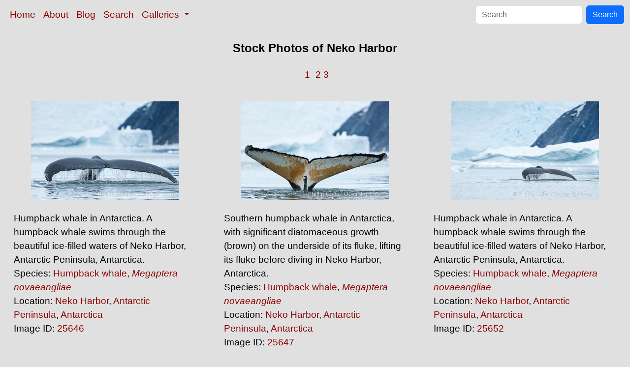

--- FILE ---
content_type: text/html; charset=UTF-8
request_url: https://www.oceanlight.com/lightbox.php?location=neko_harbor&state=antarctic_peninsula&country=antarctica&pm=1111111023311210
body_size: 4101
content:
<!doctype html>
<html lang="en">

  <head>
    <meta charset="utf-8">
    <meta name="viewport" content="width=device-width, initial-scale=1, shrink-to-fit=no">
    <link href="https://cdn.jsdelivr.net/npm/bootstrap@5.3.8/dist/css/bootstrap.min.css" rel="stylesheet" integrity="sha384-sRIl4kxILFvY47J16cr9ZwB07vP4J8+LH7qKQnuqkuIAvNWLzeN8tE5YBujZqJLB" crossorigin="anonymous">
    <link rel="stylesheet" href="/responsive.css">
    <meta content="Natural History Photography" name="Author" />
    <meta content="Neko Harbor Photos, Stock Photos of Neko Harbor, Antarctic Peninsula, Antarctica, Neko Harbor Pictures and Photographs by Professional Natural History Photographer Phillip Colla / Oceanlight.com" name="description" />
    <meta content="Neko Harbor Stock Photos, Photos of Neko Harbor, Antarctic Peninsula, Antarctica, Pictures, Photographs, Stock Photography, Natural History Photography, Professional Photographer, Wildlife Photography, Nature Photography, image, underwater, wildlife, nature, info, information, description" name="keywords" />
    <title>Neko Harbor Photos, Stock Photography of Neko Harbor, Antarctic Peninsula, Antarctica, Natural History Photography</title>
  </head>

  <body>

    <nav class="navbar navbar-expand-sm navbar-light fixed-top" style="background-color: #e0e0e0;">
      <div class="container-fluid">
        <button class="navbar-toggler" type="button" data-bs-toggle="collapse" data-bs-target="#mynavbar">
          <span class="navbar-toggler-icon"></span>
        </button>
        <div class="collapse navbar-collapse" id="mynavbar">
          <ul class="navbar-nav me-auto">
            <li class="nav-item active">
              <a class="nav-link" href="https://www.oceanlight.com">Home</a>
            </li>
            <li class="nav-item">
              <a class="nav-link" href="https://www.oceanlight.com/about/">About</a>
            </li>
            <li class="nav-item">
              <a class="nav-link" href="https://www.oceanlight.com/log">Blog</a>
            </li>
            <li class="nav-item">
              <a class="nav-link" href="https://www.oceanlight.com/image_search.php">Search</a>
            </li>
            <li class="nav-item dropdown">
              <a class="nav-link dropdown-toggle" href="#" id="navbarDropdown" role="button" data-bs-toggle="dropdown" aria-expanded="false">
                Galleries
              </a>
              <ul class="dropdown-menu" aria-labelledby="navbarDropdown">
                <li><a class="dropdown-item" href="https://www.oceanlight.com/ocean_stock_photos.html">Ocean World</a></li>
                <li><a class="dropdown-item" href="https://www.oceanlight.com/wildlife_stock_photos.html">Wildlife</a></li>
                <li><a class="dropdown-item" href="https://www.oceanlight.com/national_park_photos.html">National Parks</a></li>
                <li><a class="dropdown-item" href="https://www.oceanlight.com/locations.html">Locations</a></li>
                <li><a class="dropdown-item" href="https://www.oceanlight.com/special_collections.html">Special Collections</a></li>
                <li><a class="dropdown-item" href="https://www.oceanlight.com/concepts.html">Concepts</a></li>
                <li><a class="dropdown-item" href="https://www.oceanlight.com/subjects.html">Subjects and Genres</a></li>
                <li><a class="dropdown-item" href="https://www.oceanlight.com/image_search.php">Search Stock Photos</a></li>
                <li><a class="dropdown-item" href="https://www.oceanlight.com/stocklist.php">Stocklist</a></li>
              </ul>
            </li>
          </ul>
          <form class="d-flex" action="https://www.oceanlight.com/lightbox.php" method="post">
            <input class="form-control me-2" type="text" id="ss" name="ss" placeholder="Search">
            <button class="btn btn-primary" type="button">Search</button>
          </form>
        </div>
      </div>
    </nav>

    <a name="top">
    </a>


    <div style="background-color: #e0e0e0;">
      <div class="container-fluid pt-3 pb-1">
        <div class="row justify-content-center">
          <div class="col text-center">
            <h1>Stock Photos of Neko Harbor</h1>
          </div>
        </div>
      </div>
      <div class="container-fluid py-3 ">
        <div class="row justify-content-center">
          <div class="col text-center">
             <a href="/lightbox.php?location=neko_harbor&amp;state=antarctic_peninsula&amp;country=antarctica&amp;pm=1111111023311210" title="Go To Another Page ">-1-</a>  <a href="/lightbox.php?location=neko_harbor&amp;state=antarctic_peninsula&amp;country=antarctica&amp;pm=1111111023311210&amp;pg=2" title="Go To Another Page ">2</a>  <a href="/lightbox.php?location=neko_harbor&amp;state=antarctic_peninsula&amp;country=antarctica&amp;pm=1111111023311210&amp;pg=3" title="Go To Another Page ">3</a> 
          </div>
        </div>
      </div>
    </div>

    <div class="container-fluid ">
      <div class="row align-items-start d-flex justify-content-center">

        <div class="col-sm-12 col-md-6 col-xl-4 my-4">
            <a href="/spotlight.php?img=25646" title="Humpback whale in Antarctica.  A humpback whale swims throug...">
            <img src="https://www.oceanlight.com/photo/humpback-whale-antarctica-25646.jpg" class="d-block m-auto mw-100" alt="Humpback whale in Antarctica.  A humpback whale swims through the beautiful ice-filled waters of Neko Harbor, Antarctic Peninsula, Antarctica, Megaptera novaeangliae" title="Humpback whale in Antarctica.  A humpback whale swims through the beautiful ice-filled waters of Neko Harbor, Antarctic Peninsula, Antarctica, Megaptera novaeangliae" width="300" height="200" />
          </a>
          <div class="mt-4 mx-3">
Humpback whale in Antarctica.  A humpback whale swims through the beautiful ice-filled waters of Neko Harbor, Antarctic Peninsula, Antarctica.<br />
Species: <a href="/humpback_whale_photo.html" title="Humpback whale photos">Humpback whale</a>, <a href="/lightbox.php?sp=Megaptera_novaeangliae" title="Megaptera novaeangliae photos"><i>Megaptera novaeangliae</i></a><br />
Location: <a href="/lightbox.php?location=neko_harbor&amp;state=antarctic_peninsula&amp;country=antarctica">Neko Harbor</a>, <a href="/lightbox.php?state=antarctic_peninsula&amp;country=antarctica">Antarctic Peninsula</a>, <a href="/lightbox.php?country=antarctica">Antarctica</a><br />
Image ID: <a href="/spotlight.php?img=25646" title="Show Large Version With More Image Info">25646</a>&#160;&#160;
          </div>
        </div>

        <div class="col-sm-12 col-md-6 col-xl-4 my-4">
            <a href="/spotlight.php?img=25647" title="Southern humpback whale in Antarctica, with significant diat...">
            <img src="https://www.oceanlight.com/photo/southern-humpback-whale-antarctica-25647.jpg" class="d-block m-auto mw-100" alt="Southern humpback whale in Antarctica, with significant diatomaceous growth (brown) on the underside of its fluke, lifting its fluke before diving in Neko Harbor, Antarctica, Megaptera novaeangliae" title="Southern humpback whale in Antarctica, with significant diatomaceous growth (brown) on the underside of its fluke, lifting its fluke before diving in Neko Harbor, Antarctica, Megaptera novaeangliae" width="300" height="200" />
          </a>
          <div class="mt-4 mx-3">
Southern humpback whale in Antarctica, with significant diatomaceous growth (brown) on the underside of its fluke, lifting its fluke before diving in Neko Harbor, Antarctica.<br />
Species: <a href="/humpback_whale_photo.html" title="Humpback whale photos">Humpback whale</a>, <a href="/lightbox.php?sp=Megaptera_novaeangliae" title="Megaptera novaeangliae photos"><i>Megaptera novaeangliae</i></a><br />
Location: <a href="/lightbox.php?location=neko_harbor&amp;state=antarctic_peninsula&amp;country=antarctica">Neko Harbor</a>, <a href="/lightbox.php?state=antarctic_peninsula&amp;country=antarctica">Antarctic Peninsula</a>, <a href="/lightbox.php?country=antarctica">Antarctica</a><br />
Image ID: <a href="/spotlight.php?img=25647" title="Show Large Version With More Image Info">25647</a>&#160;&#160;
          </div>
        </div>

        <div class="col-sm-12 col-md-6 col-xl-4 my-4">
            <a href="/spotlight.php?img=25652" title="Humpback whale in Antarctica.  A humpback whale swims throug...">
            <img src="https://www.oceanlight.com/photo/humpback-whale-antarctica-25652.jpg" class="d-block m-auto mw-100" alt="Humpback whale in Antarctica.  A humpback whale swims through the beautiful ice-filled waters of Neko Harbor, Antarctic Peninsula, Antarctica, Megaptera novaeangliae" title="Humpback whale in Antarctica.  A humpback whale swims through the beautiful ice-filled waters of Neko Harbor, Antarctic Peninsula, Antarctica, Megaptera novaeangliae" width="300" height="200" />
          </a>
          <div class="mt-4 mx-3">
Humpback whale in Antarctica.  A humpback whale swims through the beautiful ice-filled waters of Neko Harbor, Antarctic Peninsula, Antarctica.<br />
Species: <a href="/humpback_whale_photo.html" title="Humpback whale photos">Humpback whale</a>, <a href="/lightbox.php?sp=Megaptera_novaeangliae" title="Megaptera novaeangliae photos"><i>Megaptera novaeangliae</i></a><br />
Location: <a href="/lightbox.php?location=neko_harbor&amp;state=antarctic_peninsula&amp;country=antarctica">Neko Harbor</a>, <a href="/lightbox.php?state=antarctic_peninsula&amp;country=antarctica">Antarctic Peninsula</a>, <a href="/lightbox.php?country=antarctica">Antarctica</a><br />
Image ID: <a href="/spotlight.php?img=25652" title="Show Large Version With More Image Info">25652</a>&#160;&#160;
          </div>
        </div>

        <div class="col-sm-12 col-md-6 col-xl-4 my-4">
            <a href="/spotlight.php?img=25651" title="Humpback whale in Antarctica.  A humpback whale swims throug...">
            <img src="https://www.oceanlight.com/photo/humpback-whale-antarctica-25651.jpg" class="d-block m-auto mw-100" alt="Humpback whale in Antarctica.  A humpback whale swims through the beautiful ice-filled waters of Neko Harbor, Antarctic Peninsula, Antarctica, Megaptera novaeangliae" title="Humpback whale in Antarctica.  A humpback whale swims through the beautiful ice-filled waters of Neko Harbor, Antarctic Peninsula, Antarctica, Megaptera novaeangliae" width="356" height="200" />
          </a>
          <div class="mt-4 mx-3">
Humpback whale in Antarctica.  A humpback whale swims through the beautiful ice-filled waters of Neko Harbor, Antarctic Peninsula, Antarctica.<br />
Species: <a href="/humpback_whale_photo.html" title="Humpback whale photos">Humpback whale</a>, <a href="/lightbox.php?sp=Megaptera_novaeangliae" title="Megaptera novaeangliae photos"><i>Megaptera novaeangliae</i></a><br />
Location: <a href="/lightbox.php?location=neko_harbor&amp;state=antarctic_peninsula&amp;country=antarctica">Neko Harbor</a>, <a href="/lightbox.php?state=antarctic_peninsula&amp;country=antarctica">Antarctic Peninsula</a>, <a href="/lightbox.php?country=antarctica">Antarctica</a><br />
Image ID: <a href="/spotlight.php?img=25651" title="Show Large Version With More Image Info">25651</a>&#160;&#160;
          </div>
        </div>

        <div class="col-sm-12 col-md-6 col-xl-4 my-4">
            <a href="/spotlight.php?img=25654" title="A glacier fractures and cracks, as the leading of a glacier ...">
            <img src="https://www.oceanlight.com/photo/glacier-fractures-cracks-antarctica-25654.jpg" class="d-block m-auto mw-100" alt="A glacier fractures and cracks, as the leading of a glacier fractures and cracks as it reaches the ocean.  The pieces will float away to become icebergs, Neko Harbor" title="A glacier fractures and cracks, as the leading of a glacier fractures and cracks as it reaches the ocean.  The pieces will float away to become icebergs, Neko Harbor" width="200" height="300" />
          </a>
          <div class="mt-4 mx-3">
A glacier fractures and cracks, as the leading of a glacier fractures and cracks as it reaches the ocean.  The pieces will float away to become icebergs.<br />
Location: <a href="/lightbox.php?location=neko_harbor&amp;state=antarctic_peninsula&amp;country=antarctica">Neko Harbor</a>, <a href="/lightbox.php?state=antarctic_peninsula&amp;country=antarctica">Antarctic Peninsula</a>, <a href="/lightbox.php?country=antarctica">Antarctica</a><br />
Image ID: <a href="/spotlight.php?img=25654" title="Show Large Version With More Image Info">25654</a>&#160;&#160;
          </div>
        </div>

        <div class="col-sm-12 col-md-6 col-xl-4 my-4">
            <a href="/spotlight.php?img=25661" title="Weddell seal in Antarctica.  The Weddell seal reaches sizes ...">
            <img src="https://www.oceanlight.com/photo/weddell-seal-antarctica-25661.jpg" class="d-block m-auto mw-100" alt="Weddell seal in Antarctica.  The Weddell seal reaches sizes of 3m and 600 kg, and feeds on a variety of fish, krill, squid, cephalopods, crustaceans and penguins, Leptonychotes weddellii, Neko Harbor" title="Weddell seal in Antarctica.  The Weddell seal reaches sizes of 3m and 600 kg, and feeds on a variety of fish, krill, squid, cephalopods, crustaceans and penguins, Leptonychotes weddellii, Neko Harbor" width="200" height="300" />
          </a>
          <div class="mt-4 mx-3">
Weddell seal in Antarctica.  The Weddell seal reaches sizes of 3m and 600 kg, and feeds on a variety of fish, krill, squid, cephalopods, crustaceans and penguins.<br />
Species: <a href="/weddell_seal_photo.html" title="Weddell seal photos">Weddell seal</a>, <a href="/lightbox.php?sp=Leptonychotes_weddellii" title="Leptonychotes weddellii photos"><i>Leptonychotes weddellii</i></a><br />
Location: <a href="/lightbox.php?location=neko_harbor&amp;state=antarctic_peninsula&amp;country=antarctica">Neko Harbor</a>, <a href="/lightbox.php?state=antarctic_peninsula&amp;country=antarctica">Antarctic Peninsula</a>, <a href="/lightbox.php?country=antarctica">Antarctica</a><br />
Image ID: <a href="/spotlight.php?img=25661" title="Show Large Version With More Image Info">25661</a>&#160;&#160;
          </div>
        </div>

        <div class="col-sm-12 col-md-6 col-xl-4 my-4">
            <a href="/spotlight.php?img=25663" title="A crabeater seal, hauled out on pack ice to rest.  Crabeater...">
            <img src="https://www.oceanlight.com/photo/crabeater-seal-antarctica-25663.jpg" class="d-block m-auto mw-100" alt="A crabeater seal, hauled out on pack ice to rest.  Crabeater seals reach 2m and 200kg in size, with females being slightly larger than males.  Crabeaters are the most abundant species of seal in the world, with as many as 75 million individuals.  Despite its name, 80% the crabeater seal&#39;s diet consists of Antarctic krill.  They have specially adapted teeth to strain the small krill from the water, Lobodon carcinophagus, Neko Harbor" title="A crabeater seal, hauled out on pack ice to rest.  Crabeater seals reach 2m and 200kg in size, with females being slightly larger than males.  Crabeaters are the most abundant species of seal in the world, with as many as 75 million individuals.  Despite its name, 80% the crabeater seal&#39;s diet consists of Antarctic krill.  They have specially adapted teeth to strain the small krill from the water, Lobodon carcinophagus, Neko Harbor" width="200" height="300" />
          </a>
          <div class="mt-4 mx-3">
A crabeater seal, hauled out on pack ice to rest.  Crabeater seals reach 2m and 200kg in size, with females being slightly larger than males.  Crabeaters are the most abundant species of seal in the world, with as many as 75 million individuals.  Despite its name, 80% the crabeater seal's diet consists of Antarctic krill.  They have specially adapted teeth to strain the small krill from the water.<br />
Species: <a href="/crabeater_seal_photo.html" title="Crabeater seal photos">Crabeater seal</a>, <a href="/lightbox.php?sp=Lobodon_carcinophagus" title="Lobodon carcinophagus photos"><i>Lobodon carcinophagus</i></a><br />
Location: <a href="/lightbox.php?location=neko_harbor&amp;state=antarctic_peninsula&amp;country=antarctica">Neko Harbor</a>, <a href="/lightbox.php?state=antarctic_peninsula&amp;country=antarctica">Antarctic Peninsula</a>, <a href="/lightbox.php?country=antarctica">Antarctica</a><br />
Image ID: <a href="/spotlight.php?img=25663" title="Show Large Version With More Image Info">25663</a>&#160;&#160;
          </div>
        </div>

        <div class="col-sm-12 col-md-6 col-xl-4 my-4">
            <a href="/spotlight.php?img=25665" title="A crabeater seal, hauled out on pack ice to rest.  Crabeater...">
            <img src="https://www.oceanlight.com/photo/crabeater-seal-antarctica-25665.jpg" class="d-block m-auto mw-100" alt="A crabeater seal, hauled out on pack ice to rest.  Crabeater seals reach 2m and 200kg in size, with females being slightly larger than males.  Crabeaters are the most abundant species of seal in the world, with as many as 75 million individuals.  Despite its name, 80% the crabeater seal&#39;s diet consists of Antarctic krill.  They have specially adapted teeth to strain the small krill from the water, Lobodon carcinophagus, Neko Harbor" title="A crabeater seal, hauled out on pack ice to rest.  Crabeater seals reach 2m and 200kg in size, with females being slightly larger than males.  Crabeaters are the most abundant species of seal in the world, with as many as 75 million individuals.  Despite its name, 80% the crabeater seal&#39;s diet consists of Antarctic krill.  They have specially adapted teeth to strain the small krill from the water, Lobodon carcinophagus, Neko Harbor" width="300" height="200" />
          </a>
          <div class="mt-4 mx-3">
A crabeater seal, hauled out on pack ice to rest.  Crabeater seals reach 2m and 200kg in size, with females being slightly larger than males.  Crabeaters are the most abundant species of seal in the world, with as many as 75 million individuals.  Despite its name, 80% the crabeater seal's diet consists of Antarctic krill.  They have specially adapted teeth to strain the small krill from the water.<br />
Species: <a href="/crabeater_seal_photo.html" title="Crabeater seal photos">Crabeater seal</a>, <a href="/lightbox.php?sp=Lobodon_carcinophagus" title="Lobodon carcinophagus photos"><i>Lobodon carcinophagus</i></a><br />
Location: <a href="/lightbox.php?location=neko_harbor&amp;state=antarctic_peninsula&amp;country=antarctica">Neko Harbor</a>, <a href="/lightbox.php?state=antarctic_peninsula&amp;country=antarctica">Antarctic Peninsula</a>, <a href="/lightbox.php?country=antarctica">Antarctica</a><br />
Image ID: <a href="/spotlight.php?img=25665" title="Show Large Version With More Image Info">25665</a>&#160;&#160;
          </div>
        </div>

        <div class="col-sm-12 col-md-6 col-xl-4 my-4">
            <a href="/spotlight.php?img=25741" title="A glacier fractures and cracks, as the leading of a glacier ...">
            <img src="https://www.oceanlight.com/photo/glacier-fractures-cracks-antarctica-25741.jpg" class="d-block m-auto mw-100" alt="A glacier fractures and cracks, as the leading of a glacier fractures and cracks as it reaches the ocean.  The pieces will float away to become icebergs, Neko Harbor" title="A glacier fractures and cracks, as the leading of a glacier fractures and cracks as it reaches the ocean.  The pieces will float away to become icebergs, Neko Harbor" width="356" height="200" />
          </a>
          <div class="mt-4 mx-3">
A glacier fractures and cracks, as the leading of a glacier fractures and cracks as it reaches the ocean.  The pieces will float away to become icebergs.<br />
Location: <a href="/lightbox.php?location=neko_harbor&amp;state=antarctic_peninsula&amp;country=antarctica">Neko Harbor</a>, <a href="/lightbox.php?state=antarctic_peninsula&amp;country=antarctica">Antarctic Peninsula</a>, <a href="/lightbox.php?country=antarctica">Antarctica</a><br />
Image ID: <a href="/spotlight.php?img=25741" title="Show Large Version With More Image Info">25741</a>&#160;&#160;
          </div>
        </div>

        <div class="col-sm-12 col-md-6 col-xl-4 my-4">
            <a href="/spotlight.php?img=25662" title="Iceberg, clouds and water, Neko Harbor, Antarctica.">
            <img src="https://www.oceanlight.com/photo/iceberg-antarctica-25662.jpg" class="d-block m-auto mw-100" alt="Iceberg, clouds and water, Neko Harbor, Antarctica" title="Iceberg, clouds and water, Neko Harbor, Antarctica" width="356" height="200" />
          </a>
          <div class="mt-4 mx-3">
Iceberg, clouds and water, Neko Harbor, Antarctica.<br />
Location: <a href="/lightbox.php?location=neko_harbor&amp;state=antarctic_peninsula&amp;country=antarctica">Neko Harbor</a>, <a href="/lightbox.php?state=antarctic_peninsula&amp;country=antarctica">Antarctic Peninsula</a>, <a href="/lightbox.php?country=antarctica">Antarctica</a><br />
Image ID: <a href="/spotlight.php?img=25662" title="Show Large Version With More Image Info">25662</a>&#160;&#160;
          </div>
        </div>

        <div class="col-sm-12 col-md-6 col-xl-4 my-4">
            <a href="/spotlight.php?img=25671" title="A glacier fractures and cracks, as the leading of a glacier ...">
            <img src="https://www.oceanlight.com/photo/glacier-fractures-cracks-antarctica-25671.jpg" class="d-block m-auto mw-100" alt="A glacier fractures and cracks, as the leading of a glacier fractures and cracks as it reaches the ocean.  The pieces will float away to become icebergs, Neko Harbor" title="A glacier fractures and cracks, as the leading of a glacier fractures and cracks as it reaches the ocean.  The pieces will float away to become icebergs, Neko Harbor" width="356" height="200" />
          </a>
          <div class="mt-4 mx-3">
A glacier fractures and cracks, as the leading of a glacier fractures and cracks as it reaches the ocean.  The pieces will float away to become icebergs.<br />
Location: <a href="/lightbox.php?location=neko_harbor&amp;state=antarctic_peninsula&amp;country=antarctica">Neko Harbor</a>, <a href="/lightbox.php?state=antarctic_peninsula&amp;country=antarctica">Antarctic Peninsula</a>, <a href="/lightbox.php?country=antarctica">Antarctica</a><br />
Image ID: <a href="/spotlight.php?img=25671" title="Show Large Version With More Image Info">25671</a>&#160;&#160;
          </div>
        </div>

        <div class="col-sm-12 col-md-6 col-xl-4 my-4">
            <a href="/spotlight.php?img=25677" title="Icebreaker M/V Polar Star, at anchor in Neko Harbor.">
            <img src="https://www.oceanlight.com/photo/icebreaker-polar-star-antarctica-25677.jpg" class="d-block m-auto mw-100" alt="Icebreaker M/V Polar Star, at anchor in Neko Harbor" title="Icebreaker M/V Polar Star, at anchor in Neko Harbor" width="356" height="200" />
          </a>
          <div class="mt-4 mx-3">
Icebreaker M/V Polar Star, at anchor in Neko Harbor.<br />
Location: <a href="/lightbox.php?location=neko_harbor&amp;state=antarctic_peninsula&amp;country=antarctica">Neko Harbor</a>, <a href="/lightbox.php?state=antarctic_peninsula&amp;country=antarctica">Antarctic Peninsula</a>, <a href="/lightbox.php?country=antarctica">Antarctica</a><br />
Image ID: <a href="/spotlight.php?img=25677" title="Show Large Version With More Image Info">25677</a>&#160;&#160;
          </div>
        </div>

        <div class="col-sm-12 col-md-6 col-xl-4 my-4">
            <a href="/spotlight.php?img=25738" title="A glacier fractures and cracks, as the leading of a glacier ...">
            <img src="https://www.oceanlight.com/photo/glacier-fractures-cracks-antarctica-25738.jpg" class="d-block m-auto mw-100" alt="A glacier fractures and cracks, as the leading of a glacier fractures and cracks as it reaches the ocean.  The pieces will float away to become icebergs, Neko Harbor" title="A glacier fractures and cracks, as the leading of a glacier fractures and cracks as it reaches the ocean.  The pieces will float away to become icebergs, Neko Harbor" width="200" height="300" />
          </a>
          <div class="mt-4 mx-3">
A glacier fractures and cracks, as the leading of a glacier fractures and cracks as it reaches the ocean.  The pieces will float away to become icebergs.<br />
Location: <a href="/lightbox.php?location=neko_harbor&amp;state=antarctic_peninsula&amp;country=antarctica">Neko Harbor</a>, <a href="/lightbox.php?state=antarctic_peninsula&amp;country=antarctica">Antarctic Peninsula</a>, <a href="/lightbox.php?country=antarctica">Antarctica</a><br />
Image ID: <a href="/spotlight.php?img=25738" title="Show Large Version With More Image Info">25738</a>&#160;&#160;
          </div>
        </div>

        <div class="col-sm-12 col-md-6 col-xl-4 my-4">
            <a href="/spotlight.php?img=25749" title="Gentoo penguin porpoising, leaping out of the water, Neko Ha...">
            <img src="https://www.oceanlight.com/photo/gentoo-penguin-porpoising-antarctica-25749.jpg" class="d-block m-auto mw-100" alt="Gentoo penguin porpoising, leaping out of the water, Neko Harbor, Pygoscelis papua" title="Gentoo penguin porpoising, leaping out of the water, Neko Harbor, Pygoscelis papua" width="300" height="200" />
          </a>
          <div class="mt-4 mx-3">
Gentoo penguin porpoising, leaping out of the water, Neko Harbor.<br />
Species: <a href="/gentoo_penguin_photo.html" title="Gentoo penguin photos">Gentoo penguin</a>, <a href="/lightbox.php?sp=Pygoscelis_papua" title="Pygoscelis papua photos"><i>Pygoscelis papua</i></a><br />
Location: <a href="/lightbox.php?location=neko_harbor&amp;state=antarctic_peninsula&amp;country=antarctica">Neko Harbor</a>, <a href="/lightbox.php?state=antarctic_peninsula&amp;country=antarctica">Antarctic Peninsula</a>, <a href="/lightbox.php?country=antarctica">Antarctica</a><br />
Image ID: <a href="/spotlight.php?img=25749" title="Show Large Version With More Image Info">25749</a>&#160;&#160;
          </div>
        </div>

        <div class="col-sm-12 col-md-6 col-xl-4 my-4">
            <a href="/spotlight.php?img=25650" title="A crabeater seal, hauled out on pack ice to rest.  Crabeater...">
            <img src="https://www.oceanlight.com/photo/crabeater-seal-antarctica-25650.jpg" class="d-block m-auto mw-100" alt="A crabeater seal, hauled out on pack ice to rest.  Crabeater seals reach 2m and 200kg in size, with females being slightly larger than males.  Crabeaters are the most abundant species of seal in the world, with as many as 75 million individuals.  Despite its name, 80% the crabeater seal&#39;s diet consists of Antarctic krill.  They have specially adapted teeth to strain the small krill from the water, Lobodon carcinophagus, Neko Harbor" title="A crabeater seal, hauled out on pack ice to rest.  Crabeater seals reach 2m and 200kg in size, with females being slightly larger than males.  Crabeaters are the most abundant species of seal in the world, with as many as 75 million individuals.  Despite its name, 80% the crabeater seal&#39;s diet consists of Antarctic krill.  They have specially adapted teeth to strain the small krill from the water, Lobodon carcinophagus, Neko Harbor" width="300" height="200" />
          </a>
          <div class="mt-4 mx-3">
A crabeater seal, hauled out on pack ice to rest.  Crabeater seals reach 2m and 200kg in size, with females being slightly larger than males.  Crabeaters are the most abundant species of seal in the world, with as many as 75 million individuals.  Despite its name, 80% the crabeater seal's diet consists of Antarctic krill.  They have specially adapted teeth to strain the small krill from the water.<br />
Species: <a href="/crabeater_seal_photo.html" title="Crabeater seal photos">Crabeater seal</a>, <a href="/lightbox.php?sp=Lobodon_carcinophagus" title="Lobodon carcinophagus photos"><i>Lobodon carcinophagus</i></a><br />
Location: <a href="/lightbox.php?location=neko_harbor&amp;state=antarctic_peninsula&amp;country=antarctica">Neko Harbor</a>, <a href="/lightbox.php?state=antarctic_peninsula&amp;country=antarctica">Antarctic Peninsula</a>, <a href="/lightbox.php?country=antarctica">Antarctica</a><br />
Image ID: <a href="/spotlight.php?img=25650" title="Show Large Version With More Image Info">25650</a>&#160;&#160;
          </div>
        </div>

        <div class="col-sm-12 col-md-6 col-xl-4 my-4">
            <a href="/spotlight.php?img=25653" title="Antarctic humpback whale, raising its fluke (tail) before di...">
            <img src="https://www.oceanlight.com/photo/antarctic-humpback-whale-antarctica-25653.jpg" class="d-block m-auto mw-100" alt="Antarctic humpback whale, raising its fluke (tail) before diving, Neko Harbor, Antarctica, Megaptera novaeangliae" title="Antarctic humpback whale, raising its fluke (tail) before diving, Neko Harbor, Antarctica, Megaptera novaeangliae" width="356" height="200" />
          </a>
          <div class="mt-4 mx-3">
Antarctic humpback whale, raising its fluke (tail) before diving, Neko Harbor, Antarctica.<br />
Species: <a href="/humpback_whale_photo.html" title="Humpback whale photos">Humpback whale</a>, <a href="/lightbox.php?sp=Megaptera_novaeangliae" title="Megaptera novaeangliae photos"><i>Megaptera novaeangliae</i></a><br />
Location: <a href="/lightbox.php?location=neko_harbor&amp;state=antarctic_peninsula&amp;country=antarctica">Neko Harbor</a>, <a href="/lightbox.php?state=antarctic_peninsula&amp;country=antarctica">Antarctic Peninsula</a>, <a href="/lightbox.php?country=antarctica">Antarctica</a><br />
Image ID: <a href="/spotlight.php?img=25653" title="Show Large Version With More Image Info">25653</a>&#160;&#160;
          </div>
        </div>

        <div class="col-sm-12 col-md-6 col-xl-4 my-4">
            <a href="/spotlight.php?img=25655" title="A glacier fractures and cracks, as the leading of a glacier ...">
            <img src="https://www.oceanlight.com/photo/glacier-fractures-cracks-antarctica-25655.jpg" class="d-block m-auto mw-100" alt="A glacier fractures and cracks, as the leading of a glacier fractures and cracks as it reaches the ocean.  The pieces will float away to become icebergs, Neko Harbor" title="A glacier fractures and cracks, as the leading of a glacier fractures and cracks as it reaches the ocean.  The pieces will float away to become icebergs, Neko Harbor" width="300" height="200" />
          </a>
          <div class="mt-4 mx-3">
A glacier fractures and cracks, as the leading of a glacier fractures and cracks as it reaches the ocean.  The pieces will float away to become icebergs.<br />
Location: <a href="/lightbox.php?location=neko_harbor&amp;state=antarctic_peninsula&amp;country=antarctica">Neko Harbor</a>, <a href="/lightbox.php?state=antarctic_peninsula&amp;country=antarctica">Antarctic Peninsula</a>, <a href="/lightbox.php?country=antarctica">Antarctica</a><br />
Image ID: <a href="/spotlight.php?img=25655" title="Show Large Version With More Image Info">25655</a>&#160;&#160;
          </div>
        </div>

        <div class="col-sm-12 col-md-6 col-xl-4 my-4">
            <a href="/spotlight.php?img=25656" title="Antarctic humpback whale, raising its fluke (tail) before di...">
            <img src="https://www.oceanlight.com/photo/antarctic-humpback-whale-antarctica-25656.jpg" class="d-block m-auto mw-100" alt="Antarctic humpback whale, raising its fluke (tail) before diving, Neko Harbor, Antarctica, Megaptera novaeangliae" title="Antarctic humpback whale, raising its fluke (tail) before diving, Neko Harbor, Antarctica, Megaptera novaeangliae" width="300" height="200" />
          </a>
          <div class="mt-4 mx-3">
Antarctic humpback whale, raising its fluke (tail) before diving, Neko Harbor, Antarctica.<br />
Species: <a href="/humpback_whale_photo.html" title="Humpback whale photos">Humpback whale</a>, <a href="/lightbox.php?sp=Megaptera_novaeangliae" title="Megaptera novaeangliae photos"><i>Megaptera novaeangliae</i></a><br />
Location: <a href="/lightbox.php?location=neko_harbor&amp;state=antarctic_peninsula&amp;country=antarctica">Neko Harbor</a>, <a href="/lightbox.php?state=antarctic_peninsula&amp;country=antarctica">Antarctic Peninsula</a>, <a href="/lightbox.php?country=antarctica">Antarctica</a><br />
Image ID: <a href="/spotlight.php?img=25656" title="Show Large Version With More Image Info">25656</a>&#160;&#160;
          </div>
        </div>

        <div class="col-sm-12 col-md-6 col-xl-4 my-4">
            <a href="/spotlight.php?img=25664" title="A crabeater seal, hauled out on pack ice to rest.  Crabeater...">
            <img src="https://www.oceanlight.com/photo/crabeater-seal-antarctica-25664.jpg" class="d-block m-auto mw-100" alt="A crabeater seal, hauled out on pack ice to rest.  Crabeater seals reach 2m and 200kg in size, with females being slightly larger than males.  Crabeaters are the most abundant species of seal in the world, with as many as 75 million individuals.  Despite its name, 80% the crabeater seal&#39;s diet consists of Antarctic krill.  They have specially adapted teeth to strain the small krill from the water, Lobodon carcinophagus, Neko Harbor" title="A crabeater seal, hauled out on pack ice to rest.  Crabeater seals reach 2m and 200kg in size, with females being slightly larger than males.  Crabeaters are the most abundant species of seal in the world, with as many as 75 million individuals.  Despite its name, 80% the crabeater seal&#39;s diet consists of Antarctic krill.  They have specially adapted teeth to strain the small krill from the water, Lobodon carcinophagus, Neko Harbor" width="300" height="200" />
          </a>
          <div class="mt-4 mx-3">
A crabeater seal, hauled out on pack ice to rest.  Crabeater seals reach 2m and 200kg in size, with females being slightly larger than males.  Crabeaters are the most abundant species of seal in the world, with as many as 75 million individuals.  Despite its name, 80% the crabeater seal's diet consists of Antarctic krill.  They have specially adapted teeth to strain the small krill from the water.<br />
Species: <a href="/crabeater_seal_photo.html" title="Crabeater seal photos">Crabeater seal</a>, <a href="/lightbox.php?sp=Lobodon_carcinophagus" title="Lobodon carcinophagus photos"><i>Lobodon carcinophagus</i></a><br />
Location: <a href="/lightbox.php?location=neko_harbor&amp;state=antarctic_peninsula&amp;country=antarctica">Neko Harbor</a>, <a href="/lightbox.php?state=antarctic_peninsula&amp;country=antarctica">Antarctic Peninsula</a>, <a href="/lightbox.php?country=antarctica">Antarctica</a><br />
Image ID: <a href="/spotlight.php?img=25664" title="Show Large Version With More Image Info">25664</a>&#160;&#160;
          </div>
        </div>

        <div class="col-sm-12 col-md-6 col-xl-4 my-4">
            <a href="/spotlight.php?img=25666" title="Enjoying a zodiac ride in Neko Harbor, Antarctica.">
            <img src="https://www.oceanlight.com/photo/enjoying-zodiac-ride-neko-harbor-antarctica-25666.jpg" class="d-block m-auto mw-100" alt="Enjoying a zodiac ride in Neko Harbor, Antarctica" title="Enjoying a zodiac ride in Neko Harbor, Antarctica" width="300" height="200" />
          </a>
          <div class="mt-4 mx-3">
Enjoying a zodiac ride in Neko Harbor, Antarctica.<br />
Location: <a href="/lightbox.php?location=neko_harbor&amp;state=antarctic_peninsula&amp;country=antarctica">Neko Harbor</a>, <a href="/lightbox.php?state=antarctic_peninsula&amp;country=antarctica">Antarctic Peninsula</a>, <a href="/lightbox.php?country=antarctica">Antarctica</a><br />
Image ID: <a href="/spotlight.php?img=25666" title="Show Large Version With More Image Info">25666</a>&#160;&#160;
          </div>
        </div>

        <div class="col-sm-12 col-md-6 col-xl-4 my-4">
            <a href="/spotlight.php?img=25667" title="Southern humpback whale in Antarctica, with significant diat...">
            <img src="https://www.oceanlight.com/photo/southern-humpback-whale-antarctica-25667.jpg" class="d-block m-auto mw-100" alt="Southern humpback whale in Antarctica, with significant diatomaceous growth (brown) on the underside of its fluke, lifting its fluke before diving in Neko Harbor, Antarctica, Megaptera novaeangliae" title="Southern humpback whale in Antarctica, with significant diatomaceous growth (brown) on the underside of its fluke, lifting its fluke before diving in Neko Harbor, Antarctica, Megaptera novaeangliae" width="356" height="200" />
          </a>
          <div class="mt-4 mx-3">
Southern humpback whale in Antarctica, with significant diatomaceous growth (brown) on the underside of its fluke, lifting its fluke before diving in Neko Harbor, Antarctica.<br />
Species: <a href="/humpback_whale_photo.html" title="Humpback whale photos">Humpback whale</a>, <a href="/lightbox.php?sp=Megaptera_novaeangliae" title="Megaptera novaeangliae photos"><i>Megaptera novaeangliae</i></a><br />
Location: <a href="/lightbox.php?location=neko_harbor&amp;state=antarctic_peninsula&amp;country=antarctica">Neko Harbor</a>, <a href="/lightbox.php?state=antarctic_peninsula&amp;country=antarctica">Antarctic Peninsula</a>, <a href="/lightbox.php?country=antarctica">Antarctica</a><br />
Image ID: <a href="/spotlight.php?img=25667" title="Show Large Version With More Image Info">25667</a>&#160;&#160;
          </div>
        </div>

        <div class="col-sm-12 col-md-6 col-xl-4 my-4">
            <a href="/spotlight.php?img=25668" title="Humpback whale in Antarctica.  A humpback whale swims throug...">
            <img src="https://www.oceanlight.com/photo/humpback-whale-antarctica-25668.jpg" class="d-block m-auto mw-100" alt="Humpback whale in Antarctica.  A humpback whale swims through the beautiful ice-filled waters of Neko Harbor, Antarctic Peninsula, Antarctica, Megaptera novaeangliae" title="Humpback whale in Antarctica.  A humpback whale swims through the beautiful ice-filled waters of Neko Harbor, Antarctic Peninsula, Antarctica, Megaptera novaeangliae" width="300" height="200" />
          </a>
          <div class="mt-4 mx-3">
Humpback whale in Antarctica.  A humpback whale swims through the beautiful ice-filled waters of Neko Harbor, Antarctic Peninsula, Antarctica.<br />
Species: <a href="/humpback_whale_photo.html" title="Humpback whale photos">Humpback whale</a>, <a href="/lightbox.php?sp=Megaptera_novaeangliae" title="Megaptera novaeangliae photos"><i>Megaptera novaeangliae</i></a><br />
Location: <a href="/lightbox.php?location=neko_harbor&amp;state=antarctic_peninsula&amp;country=antarctica">Neko Harbor</a>, <a href="/lightbox.php?state=antarctic_peninsula&amp;country=antarctica">Antarctic Peninsula</a>, <a href="/lightbox.php?country=antarctica">Antarctica</a><br />
Image ID: <a href="/spotlight.php?img=25668" title="Show Large Version With More Image Info">25668</a>&#160;&#160;
          </div>
        </div>

        <div class="col-sm-12 col-md-6 col-xl-4 my-4">
            <a href="/spotlight.php?img=25669" title="Humpback whale with barnacles, visible on the blowhole and t...">
            <img src="https://www.oceanlight.com/photo/humpback-whale-with-barnacles-antarctica-25669.jpg" class="d-block m-auto mw-100" alt="Humpback whale with barnacles, visible on the blowhole and tubercles on the dorsal surface of its head, swims toward the photographer, Megaptera novaeangliae, Neko Harbor" title="Humpback whale with barnacles, visible on the blowhole and tubercles on the dorsal surface of its head, swims toward the photographer, Megaptera novaeangliae, Neko Harbor" width="300" height="200" />
          </a>
          <div class="mt-4 mx-3">
Humpback whale with barnacles, visible on the blowhole and tubercles on the dorsal surface of its head, swims toward the photographer.<br />
Species: <a href="/humpback_whale_photo.html" title="Humpback whale photos">Humpback whale</a>, <a href="/lightbox.php?sp=Megaptera_novaeangliae" title="Megaptera novaeangliae photos"><i>Megaptera novaeangliae</i></a><br />
Location: <a href="/lightbox.php?location=neko_harbor&amp;state=antarctic_peninsula&amp;country=antarctica">Neko Harbor</a>, <a href="/lightbox.php?state=antarctic_peninsula&amp;country=antarctica">Antarctic Peninsula</a>, <a href="/lightbox.php?country=antarctica">Antarctica</a><br />
Image ID: <a href="/spotlight.php?img=25669" title="Show Large Version With More Image Info">25669</a>&#160;&#160;
          </div>
        </div>

        <div class="col-sm-12 col-md-6 col-xl-4 my-4">
            <a href="/spotlight.php?img=25670" title="Humpback whale in Antarctica.  A humpback whale swims throug...">
            <img src="https://www.oceanlight.com/photo/humpback-whale-antarctica-25670.jpg" class="d-block m-auto mw-100" alt="Humpback whale in Antarctica.  A humpback whale swims through the beautiful ice-filled waters of Neko Harbor, Antarctic Peninsula, Antarctica, Megaptera novaeangliae" title="Humpback whale in Antarctica.  A humpback whale swims through the beautiful ice-filled waters of Neko Harbor, Antarctic Peninsula, Antarctica, Megaptera novaeangliae" width="300" height="200" />
          </a>
          <div class="mt-4 mx-3">
Humpback whale in Antarctica.  A humpback whale swims through the beautiful ice-filled waters of Neko Harbor, Antarctic Peninsula, Antarctica.<br />
Species: <a href="/humpback_whale_photo.html" title="Humpback whale photos">Humpback whale</a>, <a href="/lightbox.php?sp=Megaptera_novaeangliae" title="Megaptera novaeangliae photos"><i>Megaptera novaeangliae</i></a><br />
Location: <a href="/lightbox.php?location=neko_harbor&amp;state=antarctic_peninsula&amp;country=antarctica">Neko Harbor</a>, <a href="/lightbox.php?state=antarctic_peninsula&amp;country=antarctica">Antarctic Peninsula</a>, <a href="/lightbox.php?country=antarctica">Antarctica</a><br />
Image ID: <a href="/spotlight.php?img=25670" title="Show Large Version With More Image Info">25670</a>&#160;&#160;
          </div>
        </div>

        <div class="col-sm-12 col-md-6 col-xl-4 my-4">
            <a href="/spotlight.php?img=25672" title="A glacier fractures and cracks, as the leading of a glacier ...">
            <img src="https://www.oceanlight.com/photo/glacier-fractures-cracks-antarctica-25672.jpg" class="d-block m-auto mw-100" alt="A glacier fractures and cracks, as the leading of a glacier fractures and cracks as it reaches the ocean.  The pieces will float away to become icebergs, Neko Harbor" title="A glacier fractures and cracks, as the leading of a glacier fractures and cracks as it reaches the ocean.  The pieces will float away to become icebergs, Neko Harbor" width="200" height="300" />
          </a>
          <div class="mt-4 mx-3">
A glacier fractures and cracks, as the leading of a glacier fractures and cracks as it reaches the ocean.  The pieces will float away to become icebergs.<br />
Location: <a href="/lightbox.php?location=neko_harbor&amp;state=antarctic_peninsula&amp;country=antarctica">Neko Harbor</a>, <a href="/lightbox.php?state=antarctic_peninsula&amp;country=antarctica">Antarctic Peninsula</a>, <a href="/lightbox.php?country=antarctica">Antarctica</a><br />
Image ID: <a href="/spotlight.php?img=25672" title="Show Large Version With More Image Info">25672</a>&#160;&#160;
          </div>
        </div>

        <div class="col-sm-12 col-md-6 col-xl-4 my-4">
            <a href="/spotlight.php?img=25673" title="A crabeater seal, hauled out on pack ice to rest.  Crabeater...">
            <img src="https://www.oceanlight.com/photo/crabeater-seal-antarctica-25673.jpg" class="d-block m-auto mw-100" alt="A crabeater seal, hauled out on pack ice to rest.  Crabeater seals reach 2m and 200kg in size, with females being slightly larger than males.  Crabeaters are the most abundant species of seal in the world, with as many as 75 million individuals.  Despite its name, 80% the crabeater seal&#39;s diet consists of Antarctic krill.  They have specially adapted teeth to strain the small krill from the water, Lobodon carcinophagus, Neko Harbor" title="A crabeater seal, hauled out on pack ice to rest.  Crabeater seals reach 2m and 200kg in size, with females being slightly larger than males.  Crabeaters are the most abundant species of seal in the world, with as many as 75 million individuals.  Despite its name, 80% the crabeater seal&#39;s diet consists of Antarctic krill.  They have specially adapted teeth to strain the small krill from the water, Lobodon carcinophagus, Neko Harbor" width="300" height="200" />
          </a>
          <div class="mt-4 mx-3">
A crabeater seal, hauled out on pack ice to rest.  Crabeater seals reach 2m and 200kg in size, with females being slightly larger than males.  Crabeaters are the most abundant species of seal in the world, with as many as 75 million individuals.  Despite its name, 80% the crabeater seal's diet consists of Antarctic krill.  They have specially adapted teeth to strain the small krill from the water.<br />
Species: <a href="/crabeater_seal_photo.html" title="Crabeater seal photos">Crabeater seal</a>, <a href="/lightbox.php?sp=Lobodon_carcinophagus" title="Lobodon carcinophagus photos"><i>Lobodon carcinophagus</i></a><br />
Location: <a href="/lightbox.php?location=neko_harbor&amp;state=antarctic_peninsula&amp;country=antarctica">Neko Harbor</a>, <a href="/lightbox.php?state=antarctic_peninsula&amp;country=antarctica">Antarctic Peninsula</a>, <a href="/lightbox.php?country=antarctica">Antarctica</a><br />
Image ID: <a href="/spotlight.php?img=25673" title="Show Large Version With More Image Info">25673</a>&#160;&#160;
          </div>
        </div>

        <div class="col-sm-12 col-md-6 col-xl-4 my-4">
            <a href="/spotlight.php?img=25674" title="Antarctic humpback whale, raising its fluke (tail) before di...">
            <img src="https://www.oceanlight.com/photo/antarctic-humpback-whale-antarctica-25674.jpg" class="d-block m-auto mw-100" alt="Antarctic humpback whale, raising its fluke (tail) before diving, Neko Harbor, Antarctica, Megaptera novaeangliae" title="Antarctic humpback whale, raising its fluke (tail) before diving, Neko Harbor, Antarctica, Megaptera novaeangliae" width="200" height="300" />
          </a>
          <div class="mt-4 mx-3">
Antarctic humpback whale, raising its fluke (tail) before diving, Neko Harbor, Antarctica.<br />
Species: <a href="/humpback_whale_photo.html" title="Humpback whale photos">Humpback whale</a>, <a href="/lightbox.php?sp=Megaptera_novaeangliae" title="Megaptera novaeangliae photos"><i>Megaptera novaeangliae</i></a><br />
Location: <a href="/lightbox.php?location=neko_harbor&amp;state=antarctic_peninsula&amp;country=antarctica">Neko Harbor</a>, <a href="/lightbox.php?state=antarctic_peninsula&amp;country=antarctica">Antarctic Peninsula</a>, <a href="/lightbox.php?country=antarctica">Antarctica</a><br />
Image ID: <a href="/spotlight.php?img=25674" title="Show Large Version With More Image Info">25674</a>&#160;&#160;
          </div>
        </div>

        <div class="col-sm-12 col-md-6 col-xl-4 my-4">
            <a href="/spotlight.php?img=25675" title="Antarctic humpback whale, raising its fluke (tail) before di...">
            <img src="https://www.oceanlight.com/photo/antarctic-humpback-whale-antarctica-25675.jpg" class="d-block m-auto mw-100" alt="Antarctic humpback whale, raising its fluke (tail) before diving, Neko Harbor, Antarctica, Megaptera novaeangliae" title="Antarctic humpback whale, raising its fluke (tail) before diving, Neko Harbor, Antarctica, Megaptera novaeangliae" width="200" height="300" />
          </a>
          <div class="mt-4 mx-3">
Antarctic humpback whale, raising its fluke (tail) before diving, Neko Harbor, Antarctica.<br />
Species: <a href="/humpback_whale_photo.html" title="Humpback whale photos">Humpback whale</a>, <a href="/lightbox.php?sp=Megaptera_novaeangliae" title="Megaptera novaeangliae photos"><i>Megaptera novaeangliae</i></a><br />
Location: <a href="/lightbox.php?location=neko_harbor&amp;state=antarctic_peninsula&amp;country=antarctica">Neko Harbor</a>, <a href="/lightbox.php?state=antarctic_peninsula&amp;country=antarctica">Antarctic Peninsula</a>, <a href="/lightbox.php?country=antarctica">Antarctica</a><br />
Image ID: <a href="/spotlight.php?img=25675" title="Show Large Version With More Image Info">25675</a>&#160;&#160;
          </div>
        </div>

        <div class="col-sm-12 col-md-6 col-xl-4 my-4">
            <a href="/spotlight.php?img=25676" title="Humpback whales, Neko Harbor.">
            <img src="https://www.oceanlight.com/photo/humpback-whales-antarctica-25676.jpg" class="d-block m-auto mw-100" alt="Humpback whales, Neko Harbor, Megaptera novaeangliae" title="Humpback whales, Neko Harbor, Megaptera novaeangliae" width="356" height="200" />
          </a>
          <div class="mt-4 mx-3">
Humpback whales, Neko Harbor.<br />
Species: <a href="/humpback_whale_photo.html" title="Humpback whale photos">Humpback whale</a>, <a href="/lightbox.php?sp=Megaptera_novaeangliae" title="Megaptera novaeangliae photos"><i>Megaptera novaeangliae</i></a><br />
Location: <a href="/lightbox.php?location=neko_harbor&amp;state=antarctic_peninsula&amp;country=antarctica">Neko Harbor</a>, <a href="/lightbox.php?state=antarctic_peninsula&amp;country=antarctica">Antarctic Peninsula</a>, <a href="/lightbox.php?country=antarctica">Antarctica</a><br />
Image ID: <a href="/spotlight.php?img=25676" title="Show Large Version With More Image Info">25676</a>&#160;&#160;
          </div>
        </div>

        <div class="col-sm-12 col-md-6 col-xl-4 my-4">
            <a href="/spotlight.php?img=25691" title="Weddell seal in Antarctica.  The Weddell seal reaches sizes ...">
            <img src="https://www.oceanlight.com/photo/weddell-seal-antarctica-25691.jpg" class="d-block m-auto mw-100" alt="Weddell seal in Antarctica.  The Weddell seal reaches sizes of 3m and 600 kg, and feeds on a variety of fish, krill, squid, cephalopods, crustaceans and penguins, Leptonychotes weddellii, Neko Harbor" title="Weddell seal in Antarctica.  The Weddell seal reaches sizes of 3m and 600 kg, and feeds on a variety of fish, krill, squid, cephalopods, crustaceans and penguins, Leptonychotes weddellii, Neko Harbor" width="356" height="200" />
          </a>
          <div class="mt-4 mx-3">
Weddell seal in Antarctica.  The Weddell seal reaches sizes of 3m and 600 kg, and feeds on a variety of fish, krill, squid, cephalopods, crustaceans and penguins.<br />
Species: <a href="/weddell_seal_photo.html" title="Weddell seal photos">Weddell seal</a>, <a href="/lightbox.php?sp=Leptonychotes_weddellii" title="Leptonychotes weddellii photos"><i>Leptonychotes weddellii</i></a><br />
Location: <a href="/lightbox.php?location=neko_harbor&amp;state=antarctic_peninsula&amp;country=antarctica">Neko Harbor</a>, <a href="/lightbox.php?state=antarctic_peninsula&amp;country=antarctica">Antarctic Peninsula</a>, <a href="/lightbox.php?country=antarctica">Antarctica</a><br />
Image ID: <a href="/spotlight.php?img=25691" title="Show Large Version With More Image Info">25691</a>&#160;&#160;
          </div>
        </div>
      </div>
    </div>
      <div class="container-fluid py-3 ">
        <div class="row justify-content-center">
          <div class="col text-center">
             <a href="/lightbox.php?location=neko_harbor&amp;state=antarctic_peninsula&amp;country=antarctica&amp;pm=1111111023311210" title="Go To Another Page ">-1-</a>  <a href="/lightbox.php?location=neko_harbor&amp;state=antarctic_peninsula&amp;country=antarctica&amp;pm=1111111023311210&amp;pg=2" title="Go To Another Page ">2</a>  <a href="/lightbox.php?location=neko_harbor&amp;state=antarctic_peninsula&amp;country=antarctica&amp;pm=1111111023311210&amp;pg=3" title="Go To Another Page ">3</a> 
          </div>
        </div>
      </div>

          <div class="container-fluid">
            <div class="row justify-content-center">
              <div class="col px-5 pb-5 text-center">
All photographs copyright &copy; Phillip Colla / Oceanlight.com, all rights reserved worldwide.
             </div>
           </div>
        </div>

  <script src="https://cdn.jsdelivr.net/npm/bootstrap@5.3.8/dist/js/bootstrap.bundle.min.js" integrity="sha384-FKyoEForCGlyvwx9Hj09JcYn3nv7wiPVlz7YYwJrWVcXK/BmnVDxM+D2scQbITxI" crossorigin="anonymous"></script>
</body></html>